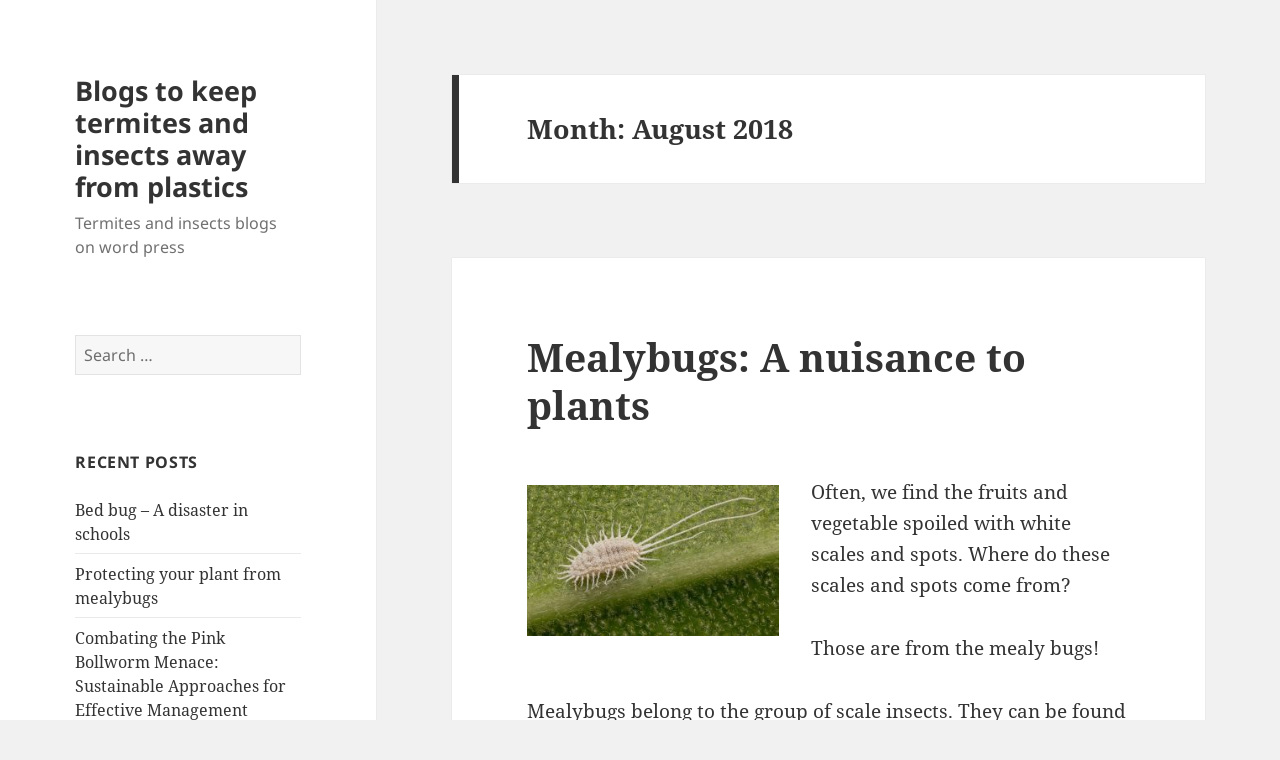

--- FILE ---
content_type: text/html; charset=UTF-8
request_url: https://www.termirepel.com/blog/2018/08/
body_size: 15372
content:
<!DOCTYPE html>
<html lang="en-US" class="no-js">
<head>
	<meta charset="UTF-8">
	<meta name="viewport" content="width=device-width">
	<link rel="profile" href="https://gmpg.org/xfn/11">
	<link rel="pingback" href="https://www.termirepel.com/blog/xmlrpc.php">
	<!--[if lt IE 9]>
	<script src="https://www.termirepel.com/blog/wp-content/themes/twentyfifteen/js/html5.js?ver=3.7.0"></script>
	<![endif]-->
	<script>(function(html){html.className = html.className.replace(/\bno-js\b/,'js')})(document.documentElement);</script>
<title>August 2018 &#8211; Blogs to keep termites and insects away from plastics</title>
<meta name='robots' content='max-image-preview:large' />
<link rel="alternate" type="application/rss+xml" title="Blogs to keep termites and insects away from plastics &raquo; Feed" href="https://www.termirepel.com/blog/feed/" />
<link rel="alternate" type="application/rss+xml" title="Blogs to keep termites and insects away from plastics &raquo; Comments Feed" href="https://www.termirepel.com/blog/comments/feed/" />
<script>
window._wpemojiSettings = {"baseUrl":"https:\/\/s.w.org\/images\/core\/emoji\/14.0.0\/72x72\/","ext":".png","svgUrl":"https:\/\/s.w.org\/images\/core\/emoji\/14.0.0\/svg\/","svgExt":".svg","source":{"concatemoji":"https:\/\/www.termirepel.com\/blog\/wp-includes\/js\/wp-emoji-release.min.js?ver=6.2.8"}};
/*! This file is auto-generated */
!function(e,a,t){var n,r,o,i=a.createElement("canvas"),p=i.getContext&&i.getContext("2d");function s(e,t){p.clearRect(0,0,i.width,i.height),p.fillText(e,0,0);e=i.toDataURL();return p.clearRect(0,0,i.width,i.height),p.fillText(t,0,0),e===i.toDataURL()}function c(e){var t=a.createElement("script");t.src=e,t.defer=t.type="text/javascript",a.getElementsByTagName("head")[0].appendChild(t)}for(o=Array("flag","emoji"),t.supports={everything:!0,everythingExceptFlag:!0},r=0;r<o.length;r++)t.supports[o[r]]=function(e){if(p&&p.fillText)switch(p.textBaseline="top",p.font="600 32px Arial",e){case"flag":return s("\ud83c\udff3\ufe0f\u200d\u26a7\ufe0f","\ud83c\udff3\ufe0f\u200b\u26a7\ufe0f")?!1:!s("\ud83c\uddfa\ud83c\uddf3","\ud83c\uddfa\u200b\ud83c\uddf3")&&!s("\ud83c\udff4\udb40\udc67\udb40\udc62\udb40\udc65\udb40\udc6e\udb40\udc67\udb40\udc7f","\ud83c\udff4\u200b\udb40\udc67\u200b\udb40\udc62\u200b\udb40\udc65\u200b\udb40\udc6e\u200b\udb40\udc67\u200b\udb40\udc7f");case"emoji":return!s("\ud83e\udef1\ud83c\udffb\u200d\ud83e\udef2\ud83c\udfff","\ud83e\udef1\ud83c\udffb\u200b\ud83e\udef2\ud83c\udfff")}return!1}(o[r]),t.supports.everything=t.supports.everything&&t.supports[o[r]],"flag"!==o[r]&&(t.supports.everythingExceptFlag=t.supports.everythingExceptFlag&&t.supports[o[r]]);t.supports.everythingExceptFlag=t.supports.everythingExceptFlag&&!t.supports.flag,t.DOMReady=!1,t.readyCallback=function(){t.DOMReady=!0},t.supports.everything||(n=function(){t.readyCallback()},a.addEventListener?(a.addEventListener("DOMContentLoaded",n,!1),e.addEventListener("load",n,!1)):(e.attachEvent("onload",n),a.attachEvent("onreadystatechange",function(){"complete"===a.readyState&&t.readyCallback()})),(e=t.source||{}).concatemoji?c(e.concatemoji):e.wpemoji&&e.twemoji&&(c(e.twemoji),c(e.wpemoji)))}(window,document,window._wpemojiSettings);
</script>
<style>
img.wp-smiley,
img.emoji {
	display: inline !important;
	border: none !important;
	box-shadow: none !important;
	height: 1em !important;
	width: 1em !important;
	margin: 0 0.07em !important;
	vertical-align: -0.1em !important;
	background: none !important;
	padding: 0 !important;
}
</style>
	<link rel='stylesheet' id='wp-block-library-css' href='https://www.termirepel.com/blog/wp-includes/css/dist/block-library/style.min.css?ver=6.2.8' media='all' />
<style id='wp-block-library-theme-inline-css'>
.wp-block-audio figcaption{color:#555;font-size:13px;text-align:center}.is-dark-theme .wp-block-audio figcaption{color:hsla(0,0%,100%,.65)}.wp-block-audio{margin:0 0 1em}.wp-block-code{border:1px solid #ccc;border-radius:4px;font-family:Menlo,Consolas,monaco,monospace;padding:.8em 1em}.wp-block-embed figcaption{color:#555;font-size:13px;text-align:center}.is-dark-theme .wp-block-embed figcaption{color:hsla(0,0%,100%,.65)}.wp-block-embed{margin:0 0 1em}.blocks-gallery-caption{color:#555;font-size:13px;text-align:center}.is-dark-theme .blocks-gallery-caption{color:hsla(0,0%,100%,.65)}.wp-block-image figcaption{color:#555;font-size:13px;text-align:center}.is-dark-theme .wp-block-image figcaption{color:hsla(0,0%,100%,.65)}.wp-block-image{margin:0 0 1em}.wp-block-pullquote{border-bottom:4px solid;border-top:4px solid;color:currentColor;margin-bottom:1.75em}.wp-block-pullquote cite,.wp-block-pullquote footer,.wp-block-pullquote__citation{color:currentColor;font-size:.8125em;font-style:normal;text-transform:uppercase}.wp-block-quote{border-left:.25em solid;margin:0 0 1.75em;padding-left:1em}.wp-block-quote cite,.wp-block-quote footer{color:currentColor;font-size:.8125em;font-style:normal;position:relative}.wp-block-quote.has-text-align-right{border-left:none;border-right:.25em solid;padding-left:0;padding-right:1em}.wp-block-quote.has-text-align-center{border:none;padding-left:0}.wp-block-quote.is-large,.wp-block-quote.is-style-large,.wp-block-quote.is-style-plain{border:none}.wp-block-search .wp-block-search__label{font-weight:700}.wp-block-search__button{border:1px solid #ccc;padding:.375em .625em}:where(.wp-block-group.has-background){padding:1.25em 2.375em}.wp-block-separator.has-css-opacity{opacity:.4}.wp-block-separator{border:none;border-bottom:2px solid;margin-left:auto;margin-right:auto}.wp-block-separator.has-alpha-channel-opacity{opacity:1}.wp-block-separator:not(.is-style-wide):not(.is-style-dots){width:100px}.wp-block-separator.has-background:not(.is-style-dots){border-bottom:none;height:1px}.wp-block-separator.has-background:not(.is-style-wide):not(.is-style-dots){height:2px}.wp-block-table{margin:0 0 1em}.wp-block-table td,.wp-block-table th{word-break:normal}.wp-block-table figcaption{color:#555;font-size:13px;text-align:center}.is-dark-theme .wp-block-table figcaption{color:hsla(0,0%,100%,.65)}.wp-block-video figcaption{color:#555;font-size:13px;text-align:center}.is-dark-theme .wp-block-video figcaption{color:hsla(0,0%,100%,.65)}.wp-block-video{margin:0 0 1em}.wp-block-template-part.has-background{margin-bottom:0;margin-top:0;padding:1.25em 2.375em}
</style>
<link rel='stylesheet' id='classic-theme-styles-css' href='https://www.termirepel.com/blog/wp-includes/css/classic-themes.min.css?ver=6.2.8' media='all' />
<style id='global-styles-inline-css'>
body{--wp--preset--color--black: #000000;--wp--preset--color--cyan-bluish-gray: #abb8c3;--wp--preset--color--white: #fff;--wp--preset--color--pale-pink: #f78da7;--wp--preset--color--vivid-red: #cf2e2e;--wp--preset--color--luminous-vivid-orange: #ff6900;--wp--preset--color--luminous-vivid-amber: #fcb900;--wp--preset--color--light-green-cyan: #7bdcb5;--wp--preset--color--vivid-green-cyan: #00d084;--wp--preset--color--pale-cyan-blue: #8ed1fc;--wp--preset--color--vivid-cyan-blue: #0693e3;--wp--preset--color--vivid-purple: #9b51e0;--wp--preset--color--dark-gray: #111;--wp--preset--color--light-gray: #f1f1f1;--wp--preset--color--yellow: #f4ca16;--wp--preset--color--dark-brown: #352712;--wp--preset--color--medium-pink: #e53b51;--wp--preset--color--light-pink: #ffe5d1;--wp--preset--color--dark-purple: #2e2256;--wp--preset--color--purple: #674970;--wp--preset--color--blue-gray: #22313f;--wp--preset--color--bright-blue: #55c3dc;--wp--preset--color--light-blue: #e9f2f9;--wp--preset--gradient--vivid-cyan-blue-to-vivid-purple: linear-gradient(135deg,rgba(6,147,227,1) 0%,rgb(155,81,224) 100%);--wp--preset--gradient--light-green-cyan-to-vivid-green-cyan: linear-gradient(135deg,rgb(122,220,180) 0%,rgb(0,208,130) 100%);--wp--preset--gradient--luminous-vivid-amber-to-luminous-vivid-orange: linear-gradient(135deg,rgba(252,185,0,1) 0%,rgba(255,105,0,1) 100%);--wp--preset--gradient--luminous-vivid-orange-to-vivid-red: linear-gradient(135deg,rgba(255,105,0,1) 0%,rgb(207,46,46) 100%);--wp--preset--gradient--very-light-gray-to-cyan-bluish-gray: linear-gradient(135deg,rgb(238,238,238) 0%,rgb(169,184,195) 100%);--wp--preset--gradient--cool-to-warm-spectrum: linear-gradient(135deg,rgb(74,234,220) 0%,rgb(151,120,209) 20%,rgb(207,42,186) 40%,rgb(238,44,130) 60%,rgb(251,105,98) 80%,rgb(254,248,76) 100%);--wp--preset--gradient--blush-light-purple: linear-gradient(135deg,rgb(255,206,236) 0%,rgb(152,150,240) 100%);--wp--preset--gradient--blush-bordeaux: linear-gradient(135deg,rgb(254,205,165) 0%,rgb(254,45,45) 50%,rgb(107,0,62) 100%);--wp--preset--gradient--luminous-dusk: linear-gradient(135deg,rgb(255,203,112) 0%,rgb(199,81,192) 50%,rgb(65,88,208) 100%);--wp--preset--gradient--pale-ocean: linear-gradient(135deg,rgb(255,245,203) 0%,rgb(182,227,212) 50%,rgb(51,167,181) 100%);--wp--preset--gradient--electric-grass: linear-gradient(135deg,rgb(202,248,128) 0%,rgb(113,206,126) 100%);--wp--preset--gradient--midnight: linear-gradient(135deg,rgb(2,3,129) 0%,rgb(40,116,252) 100%);--wp--preset--gradient--dark-gray-gradient-gradient: linear-gradient(90deg, rgba(17,17,17,1) 0%, rgba(42,42,42,1) 100%);--wp--preset--gradient--light-gray-gradient: linear-gradient(90deg, rgba(241,241,241,1) 0%, rgba(215,215,215,1) 100%);--wp--preset--gradient--white-gradient: linear-gradient(90deg, rgba(255,255,255,1) 0%, rgba(230,230,230,1) 100%);--wp--preset--gradient--yellow-gradient: linear-gradient(90deg, rgba(244,202,22,1) 0%, rgba(205,168,10,1) 100%);--wp--preset--gradient--dark-brown-gradient: linear-gradient(90deg, rgba(53,39,18,1) 0%, rgba(91,67,31,1) 100%);--wp--preset--gradient--medium-pink-gradient: linear-gradient(90deg, rgba(229,59,81,1) 0%, rgba(209,28,51,1) 100%);--wp--preset--gradient--light-pink-gradient: linear-gradient(90deg, rgba(255,229,209,1) 0%, rgba(255,200,158,1) 100%);--wp--preset--gradient--dark-purple-gradient: linear-gradient(90deg, rgba(46,34,86,1) 0%, rgba(66,48,123,1) 100%);--wp--preset--gradient--purple-gradient: linear-gradient(90deg, rgba(103,73,112,1) 0%, rgba(131,93,143,1) 100%);--wp--preset--gradient--blue-gray-gradient: linear-gradient(90deg, rgba(34,49,63,1) 0%, rgba(52,75,96,1) 100%);--wp--preset--gradient--bright-blue-gradient: linear-gradient(90deg, rgba(85,195,220,1) 0%, rgba(43,180,211,1) 100%);--wp--preset--gradient--light-blue-gradient: linear-gradient(90deg, rgba(233,242,249,1) 0%, rgba(193,218,238,1) 100%);--wp--preset--duotone--dark-grayscale: url('#wp-duotone-dark-grayscale');--wp--preset--duotone--grayscale: url('#wp-duotone-grayscale');--wp--preset--duotone--purple-yellow: url('#wp-duotone-purple-yellow');--wp--preset--duotone--blue-red: url('#wp-duotone-blue-red');--wp--preset--duotone--midnight: url('#wp-duotone-midnight');--wp--preset--duotone--magenta-yellow: url('#wp-duotone-magenta-yellow');--wp--preset--duotone--purple-green: url('#wp-duotone-purple-green');--wp--preset--duotone--blue-orange: url('#wp-duotone-blue-orange');--wp--preset--font-size--small: 13px;--wp--preset--font-size--medium: 20px;--wp--preset--font-size--large: 36px;--wp--preset--font-size--x-large: 42px;--wp--preset--spacing--20: 0.44rem;--wp--preset--spacing--30: 0.67rem;--wp--preset--spacing--40: 1rem;--wp--preset--spacing--50: 1.5rem;--wp--preset--spacing--60: 2.25rem;--wp--preset--spacing--70: 3.38rem;--wp--preset--spacing--80: 5.06rem;--wp--preset--shadow--natural: 6px 6px 9px rgba(0, 0, 0, 0.2);--wp--preset--shadow--deep: 12px 12px 50px rgba(0, 0, 0, 0.4);--wp--preset--shadow--sharp: 6px 6px 0px rgba(0, 0, 0, 0.2);--wp--preset--shadow--outlined: 6px 6px 0px -3px rgba(255, 255, 255, 1), 6px 6px rgba(0, 0, 0, 1);--wp--preset--shadow--crisp: 6px 6px 0px rgba(0, 0, 0, 1);}:where(.is-layout-flex){gap: 0.5em;}body .is-layout-flow > .alignleft{float: left;margin-inline-start: 0;margin-inline-end: 2em;}body .is-layout-flow > .alignright{float: right;margin-inline-start: 2em;margin-inline-end: 0;}body .is-layout-flow > .aligncenter{margin-left: auto !important;margin-right: auto !important;}body .is-layout-constrained > .alignleft{float: left;margin-inline-start: 0;margin-inline-end: 2em;}body .is-layout-constrained > .alignright{float: right;margin-inline-start: 2em;margin-inline-end: 0;}body .is-layout-constrained > .aligncenter{margin-left: auto !important;margin-right: auto !important;}body .is-layout-constrained > :where(:not(.alignleft):not(.alignright):not(.alignfull)){max-width: var(--wp--style--global--content-size);margin-left: auto !important;margin-right: auto !important;}body .is-layout-constrained > .alignwide{max-width: var(--wp--style--global--wide-size);}body .is-layout-flex{display: flex;}body .is-layout-flex{flex-wrap: wrap;align-items: center;}body .is-layout-flex > *{margin: 0;}:where(.wp-block-columns.is-layout-flex){gap: 2em;}.has-black-color{color: var(--wp--preset--color--black) !important;}.has-cyan-bluish-gray-color{color: var(--wp--preset--color--cyan-bluish-gray) !important;}.has-white-color{color: var(--wp--preset--color--white) !important;}.has-pale-pink-color{color: var(--wp--preset--color--pale-pink) !important;}.has-vivid-red-color{color: var(--wp--preset--color--vivid-red) !important;}.has-luminous-vivid-orange-color{color: var(--wp--preset--color--luminous-vivid-orange) !important;}.has-luminous-vivid-amber-color{color: var(--wp--preset--color--luminous-vivid-amber) !important;}.has-light-green-cyan-color{color: var(--wp--preset--color--light-green-cyan) !important;}.has-vivid-green-cyan-color{color: var(--wp--preset--color--vivid-green-cyan) !important;}.has-pale-cyan-blue-color{color: var(--wp--preset--color--pale-cyan-blue) !important;}.has-vivid-cyan-blue-color{color: var(--wp--preset--color--vivid-cyan-blue) !important;}.has-vivid-purple-color{color: var(--wp--preset--color--vivid-purple) !important;}.has-black-background-color{background-color: var(--wp--preset--color--black) !important;}.has-cyan-bluish-gray-background-color{background-color: var(--wp--preset--color--cyan-bluish-gray) !important;}.has-white-background-color{background-color: var(--wp--preset--color--white) !important;}.has-pale-pink-background-color{background-color: var(--wp--preset--color--pale-pink) !important;}.has-vivid-red-background-color{background-color: var(--wp--preset--color--vivid-red) !important;}.has-luminous-vivid-orange-background-color{background-color: var(--wp--preset--color--luminous-vivid-orange) !important;}.has-luminous-vivid-amber-background-color{background-color: var(--wp--preset--color--luminous-vivid-amber) !important;}.has-light-green-cyan-background-color{background-color: var(--wp--preset--color--light-green-cyan) !important;}.has-vivid-green-cyan-background-color{background-color: var(--wp--preset--color--vivid-green-cyan) !important;}.has-pale-cyan-blue-background-color{background-color: var(--wp--preset--color--pale-cyan-blue) !important;}.has-vivid-cyan-blue-background-color{background-color: var(--wp--preset--color--vivid-cyan-blue) !important;}.has-vivid-purple-background-color{background-color: var(--wp--preset--color--vivid-purple) !important;}.has-black-border-color{border-color: var(--wp--preset--color--black) !important;}.has-cyan-bluish-gray-border-color{border-color: var(--wp--preset--color--cyan-bluish-gray) !important;}.has-white-border-color{border-color: var(--wp--preset--color--white) !important;}.has-pale-pink-border-color{border-color: var(--wp--preset--color--pale-pink) !important;}.has-vivid-red-border-color{border-color: var(--wp--preset--color--vivid-red) !important;}.has-luminous-vivid-orange-border-color{border-color: var(--wp--preset--color--luminous-vivid-orange) !important;}.has-luminous-vivid-amber-border-color{border-color: var(--wp--preset--color--luminous-vivid-amber) !important;}.has-light-green-cyan-border-color{border-color: var(--wp--preset--color--light-green-cyan) !important;}.has-vivid-green-cyan-border-color{border-color: var(--wp--preset--color--vivid-green-cyan) !important;}.has-pale-cyan-blue-border-color{border-color: var(--wp--preset--color--pale-cyan-blue) !important;}.has-vivid-cyan-blue-border-color{border-color: var(--wp--preset--color--vivid-cyan-blue) !important;}.has-vivid-purple-border-color{border-color: var(--wp--preset--color--vivid-purple) !important;}.has-vivid-cyan-blue-to-vivid-purple-gradient-background{background: var(--wp--preset--gradient--vivid-cyan-blue-to-vivid-purple) !important;}.has-light-green-cyan-to-vivid-green-cyan-gradient-background{background: var(--wp--preset--gradient--light-green-cyan-to-vivid-green-cyan) !important;}.has-luminous-vivid-amber-to-luminous-vivid-orange-gradient-background{background: var(--wp--preset--gradient--luminous-vivid-amber-to-luminous-vivid-orange) !important;}.has-luminous-vivid-orange-to-vivid-red-gradient-background{background: var(--wp--preset--gradient--luminous-vivid-orange-to-vivid-red) !important;}.has-very-light-gray-to-cyan-bluish-gray-gradient-background{background: var(--wp--preset--gradient--very-light-gray-to-cyan-bluish-gray) !important;}.has-cool-to-warm-spectrum-gradient-background{background: var(--wp--preset--gradient--cool-to-warm-spectrum) !important;}.has-blush-light-purple-gradient-background{background: var(--wp--preset--gradient--blush-light-purple) !important;}.has-blush-bordeaux-gradient-background{background: var(--wp--preset--gradient--blush-bordeaux) !important;}.has-luminous-dusk-gradient-background{background: var(--wp--preset--gradient--luminous-dusk) !important;}.has-pale-ocean-gradient-background{background: var(--wp--preset--gradient--pale-ocean) !important;}.has-electric-grass-gradient-background{background: var(--wp--preset--gradient--electric-grass) !important;}.has-midnight-gradient-background{background: var(--wp--preset--gradient--midnight) !important;}.has-small-font-size{font-size: var(--wp--preset--font-size--small) !important;}.has-medium-font-size{font-size: var(--wp--preset--font-size--medium) !important;}.has-large-font-size{font-size: var(--wp--preset--font-size--large) !important;}.has-x-large-font-size{font-size: var(--wp--preset--font-size--x-large) !important;}
.wp-block-navigation a:where(:not(.wp-element-button)){color: inherit;}
:where(.wp-block-columns.is-layout-flex){gap: 2em;}
.wp-block-pullquote{font-size: 1.5em;line-height: 1.6;}
</style>
<link rel='stylesheet' id='twentyfifteen-fonts-css' href='https://www.termirepel.com/blog/wp-content/themes/twentyfifteen/assets/fonts/noto-sans-plus-noto-serif-plus-inconsolata.css?ver=20230328' media='all' />
<link rel='stylesheet' id='genericons-css' href='https://www.termirepel.com/blog/wp-content/themes/twentyfifteen/genericons/genericons.css?ver=20201026' media='all' />
<link rel='stylesheet' id='twentyfifteen-style-css' href='https://www.termirepel.com/blog/wp-content/themes/twentyfifteen/style.css?ver=20230328' media='all' />
<link rel='stylesheet' id='twentyfifteen-block-style-css' href='https://www.termirepel.com/blog/wp-content/themes/twentyfifteen/css/blocks.css?ver=20230122' media='all' />
<!--[if lt IE 9]>
<link rel='stylesheet' id='twentyfifteen-ie-css' href='https://www.termirepel.com/blog/wp-content/themes/twentyfifteen/css/ie.css?ver=20220908' media='all' />
<![endif]-->
<!--[if lt IE 8]>
<link rel='stylesheet' id='twentyfifteen-ie7-css' href='https://www.termirepel.com/blog/wp-content/themes/twentyfifteen/css/ie7.css?ver=20141210' media='all' />
<![endif]-->
<script src='https://www.termirepel.com/blog/wp-includes/js/jquery/jquery.min.js?ver=3.6.4' id='jquery-core-js'></script>
<script src='https://www.termirepel.com/blog/wp-includes/js/jquery/jquery-migrate.min.js?ver=3.4.0' id='jquery-migrate-js'></script>
<link rel="https://api.w.org/" href="https://www.termirepel.com/blog/wp-json/" /><link rel="EditURI" type="application/rsd+xml" title="RSD" href="https://www.termirepel.com/blog/xmlrpc.php?rsd" />
<link rel="wlwmanifest" type="application/wlwmanifest+xml" href="https://www.termirepel.com/blog/wp-includes/wlwmanifest.xml" />
<meta name="generator" content="WordPress 6.2.8" />
<style>.recentcomments a{display:inline !important;padding:0 !important;margin:0 !important;}</style></head>

<body class="archive date wp-embed-responsive">
<svg xmlns="http://www.w3.org/2000/svg" viewBox="0 0 0 0" width="0" height="0" focusable="false" role="none" style="visibility: hidden; position: absolute; left: -9999px; overflow: hidden;" ><defs><filter id="wp-duotone-dark-grayscale"><feColorMatrix color-interpolation-filters="sRGB" type="matrix" values=" .299 .587 .114 0 0 .299 .587 .114 0 0 .299 .587 .114 0 0 .299 .587 .114 0 0 " /><feComponentTransfer color-interpolation-filters="sRGB" ><feFuncR type="table" tableValues="0 0.49803921568627" /><feFuncG type="table" tableValues="0 0.49803921568627" /><feFuncB type="table" tableValues="0 0.49803921568627" /><feFuncA type="table" tableValues="1 1" /></feComponentTransfer><feComposite in2="SourceGraphic" operator="in" /></filter></defs></svg><svg xmlns="http://www.w3.org/2000/svg" viewBox="0 0 0 0" width="0" height="0" focusable="false" role="none" style="visibility: hidden; position: absolute; left: -9999px; overflow: hidden;" ><defs><filter id="wp-duotone-grayscale"><feColorMatrix color-interpolation-filters="sRGB" type="matrix" values=" .299 .587 .114 0 0 .299 .587 .114 0 0 .299 .587 .114 0 0 .299 .587 .114 0 0 " /><feComponentTransfer color-interpolation-filters="sRGB" ><feFuncR type="table" tableValues="0 1" /><feFuncG type="table" tableValues="0 1" /><feFuncB type="table" tableValues="0 1" /><feFuncA type="table" tableValues="1 1" /></feComponentTransfer><feComposite in2="SourceGraphic" operator="in" /></filter></defs></svg><svg xmlns="http://www.w3.org/2000/svg" viewBox="0 0 0 0" width="0" height="0" focusable="false" role="none" style="visibility: hidden; position: absolute; left: -9999px; overflow: hidden;" ><defs><filter id="wp-duotone-purple-yellow"><feColorMatrix color-interpolation-filters="sRGB" type="matrix" values=" .299 .587 .114 0 0 .299 .587 .114 0 0 .299 .587 .114 0 0 .299 .587 .114 0 0 " /><feComponentTransfer color-interpolation-filters="sRGB" ><feFuncR type="table" tableValues="0.54901960784314 0.98823529411765" /><feFuncG type="table" tableValues="0 1" /><feFuncB type="table" tableValues="0.71764705882353 0.25490196078431" /><feFuncA type="table" tableValues="1 1" /></feComponentTransfer><feComposite in2="SourceGraphic" operator="in" /></filter></defs></svg><svg xmlns="http://www.w3.org/2000/svg" viewBox="0 0 0 0" width="0" height="0" focusable="false" role="none" style="visibility: hidden; position: absolute; left: -9999px; overflow: hidden;" ><defs><filter id="wp-duotone-blue-red"><feColorMatrix color-interpolation-filters="sRGB" type="matrix" values=" .299 .587 .114 0 0 .299 .587 .114 0 0 .299 .587 .114 0 0 .299 .587 .114 0 0 " /><feComponentTransfer color-interpolation-filters="sRGB" ><feFuncR type="table" tableValues="0 1" /><feFuncG type="table" tableValues="0 0.27843137254902" /><feFuncB type="table" tableValues="0.5921568627451 0.27843137254902" /><feFuncA type="table" tableValues="1 1" /></feComponentTransfer><feComposite in2="SourceGraphic" operator="in" /></filter></defs></svg><svg xmlns="http://www.w3.org/2000/svg" viewBox="0 0 0 0" width="0" height="0" focusable="false" role="none" style="visibility: hidden; position: absolute; left: -9999px; overflow: hidden;" ><defs><filter id="wp-duotone-midnight"><feColorMatrix color-interpolation-filters="sRGB" type="matrix" values=" .299 .587 .114 0 0 .299 .587 .114 0 0 .299 .587 .114 0 0 .299 .587 .114 0 0 " /><feComponentTransfer color-interpolation-filters="sRGB" ><feFuncR type="table" tableValues="0 0" /><feFuncG type="table" tableValues="0 0.64705882352941" /><feFuncB type="table" tableValues="0 1" /><feFuncA type="table" tableValues="1 1" /></feComponentTransfer><feComposite in2="SourceGraphic" operator="in" /></filter></defs></svg><svg xmlns="http://www.w3.org/2000/svg" viewBox="0 0 0 0" width="0" height="0" focusable="false" role="none" style="visibility: hidden; position: absolute; left: -9999px; overflow: hidden;" ><defs><filter id="wp-duotone-magenta-yellow"><feColorMatrix color-interpolation-filters="sRGB" type="matrix" values=" .299 .587 .114 0 0 .299 .587 .114 0 0 .299 .587 .114 0 0 .299 .587 .114 0 0 " /><feComponentTransfer color-interpolation-filters="sRGB" ><feFuncR type="table" tableValues="0.78039215686275 1" /><feFuncG type="table" tableValues="0 0.94901960784314" /><feFuncB type="table" tableValues="0.35294117647059 0.47058823529412" /><feFuncA type="table" tableValues="1 1" /></feComponentTransfer><feComposite in2="SourceGraphic" operator="in" /></filter></defs></svg><svg xmlns="http://www.w3.org/2000/svg" viewBox="0 0 0 0" width="0" height="0" focusable="false" role="none" style="visibility: hidden; position: absolute; left: -9999px; overflow: hidden;" ><defs><filter id="wp-duotone-purple-green"><feColorMatrix color-interpolation-filters="sRGB" type="matrix" values=" .299 .587 .114 0 0 .299 .587 .114 0 0 .299 .587 .114 0 0 .299 .587 .114 0 0 " /><feComponentTransfer color-interpolation-filters="sRGB" ><feFuncR type="table" tableValues="0.65098039215686 0.40392156862745" /><feFuncG type="table" tableValues="0 1" /><feFuncB type="table" tableValues="0.44705882352941 0.4" /><feFuncA type="table" tableValues="1 1" /></feComponentTransfer><feComposite in2="SourceGraphic" operator="in" /></filter></defs></svg><svg xmlns="http://www.w3.org/2000/svg" viewBox="0 0 0 0" width="0" height="0" focusable="false" role="none" style="visibility: hidden; position: absolute; left: -9999px; overflow: hidden;" ><defs><filter id="wp-duotone-blue-orange"><feColorMatrix color-interpolation-filters="sRGB" type="matrix" values=" .299 .587 .114 0 0 .299 .587 .114 0 0 .299 .587 .114 0 0 .299 .587 .114 0 0 " /><feComponentTransfer color-interpolation-filters="sRGB" ><feFuncR type="table" tableValues="0.098039215686275 1" /><feFuncG type="table" tableValues="0 0.66274509803922" /><feFuncB type="table" tableValues="0.84705882352941 0.41960784313725" /><feFuncA type="table" tableValues="1 1" /></feComponentTransfer><feComposite in2="SourceGraphic" operator="in" /></filter></defs></svg><div id="page" class="hfeed site">
	<a class="skip-link screen-reader-text" href="#content">
		Skip to content	</a>

	<div id="sidebar" class="sidebar">
		<header id="masthead" class="site-header">
			<div class="site-branding">
										<p class="site-title"><a href="https://www.termirepel.com/blog/" rel="home">Blogs to keep termites and insects away from plastics</a></p>
												<p class="site-description">Termites and insects blogs on word press</p>
										<button class="secondary-toggle">Menu and widgets</button>
			</div><!-- .site-branding -->
		</header><!-- .site-header -->

			<div id="secondary" class="secondary">

		
		
					<div id="widget-area" class="widget-area" role="complementary">
				<aside id="search-2" class="widget widget_search"><form role="search" method="get" class="search-form" action="https://www.termirepel.com/blog/">
				<label>
					<span class="screen-reader-text">Search for:</span>
					<input type="search" class="search-field" placeholder="Search &hellip;" value="" name="s" />
				</label>
				<input type="submit" class="search-submit screen-reader-text" value="Search" />
			</form></aside>
		<aside id="recent-posts-2" class="widget widget_recent_entries">
		<h2 class="widget-title">Recent Posts</h2><nav aria-label="Recent Posts">
		<ul>
											<li>
					<a href="https://www.termirepel.com/blog/bed-bug-a-disaster-in-schools-2/">Bed bug – A disaster in schools</a>
									</li>
											<li>
					<a href="https://www.termirepel.com/blog/protecting-your-plant-from-mealybugs/">Protecting your plant from mealybugs</a>
									</li>
											<li>
					<a href="https://www.termirepel.com/blog/combating-the-pink-bollworm-menace-sustainable-approaches-for-effective-management/">Combating the Pink Bollworm Menace: Sustainable Approaches for Effective Management</a>
									</li>
											<li>
					<a href="https://www.termirepel.com/blog/schools-guide-to-managing-pest-infestations-tips-for-a-clean-and-healthy-learning-environment/">School&#8217;s Guide to Managing Pest Infestations: Tips for a Clean and Healthy Learning Environment</a>
									</li>
											<li>
					<a href="https://www.termirepel.com/blog/keeping-pests-off-the-menu-effective-strategies-for-managing-pest-infestations-in-restaurant/">Keeping Pests Off the Menu: Effective Strategies for Managing pest infestations in restaurant</a>
									</li>
					</ul>

		</nav></aside><aside id="recent-comments-2" class="widget widget_recent_comments"><h2 class="widget-title">Recent Comments</h2><nav aria-label="Recent Comments"><ul id="recentcomments"></ul></nav></aside><aside id="archives-2" class="widget widget_archive"><h2 class="widget-title">Archives</h2><nav aria-label="Archives">
			<ul>
					<li><a href='https://www.termirepel.com/blog/2023/11/'>November 2023</a></li>
	<li><a href='https://www.termirepel.com/blog/2023/09/'>September 2023</a></li>
	<li><a href='https://www.termirepel.com/blog/2023/04/'>April 2023</a></li>
	<li><a href='https://www.termirepel.com/blog/2023/03/'>March 2023</a></li>
	<li><a href='https://www.termirepel.com/blog/2023/02/'>February 2023</a></li>
	<li><a href='https://www.termirepel.com/blog/2023/01/'>January 2023</a></li>
	<li><a href='https://www.termirepel.com/blog/2022/12/'>December 2022</a></li>
	<li><a href='https://www.termirepel.com/blog/2022/10/'>October 2022</a></li>
	<li><a href='https://www.termirepel.com/blog/2022/08/'>August 2022</a></li>
	<li><a href='https://www.termirepel.com/blog/2022/07/'>July 2022</a></li>
	<li><a href='https://www.termirepel.com/blog/2022/06/'>June 2022</a></li>
	<li><a href='https://www.termirepel.com/blog/2022/05/'>May 2022</a></li>
	<li><a href='https://www.termirepel.com/blog/2021/12/'>December 2021</a></li>
	<li><a href='https://www.termirepel.com/blog/2021/10/'>October 2021</a></li>
	<li><a href='https://www.termirepel.com/blog/2021/09/'>September 2021</a></li>
	<li><a href='https://www.termirepel.com/blog/2021/06/'>June 2021</a></li>
	<li><a href='https://www.termirepel.com/blog/2021/05/'>May 2021</a></li>
	<li><a href='https://www.termirepel.com/blog/2021/04/'>April 2021</a></li>
	<li><a href='https://www.termirepel.com/blog/2021/03/'>March 2021</a></li>
	<li><a href='https://www.termirepel.com/blog/2021/02/'>February 2021</a></li>
	<li><a href='https://www.termirepel.com/blog/2021/01/'>January 2021</a></li>
	<li><a href='https://www.termirepel.com/blog/2020/12/'>December 2020</a></li>
	<li><a href='https://www.termirepel.com/blog/2020/11/'>November 2020</a></li>
	<li><a href='https://www.termirepel.com/blog/2020/10/'>October 2020</a></li>
	<li><a href='https://www.termirepel.com/blog/2020/09/'>September 2020</a></li>
	<li><a href='https://www.termirepel.com/blog/2020/08/'>August 2020</a></li>
	<li><a href='https://www.termirepel.com/blog/2020/07/'>July 2020</a></li>
	<li><a href='https://www.termirepel.com/blog/2020/06/'>June 2020</a></li>
	<li><a href='https://www.termirepel.com/blog/2020/05/'>May 2020</a></li>
	<li><a href='https://www.termirepel.com/blog/2020/04/'>April 2020</a></li>
	<li><a href='https://www.termirepel.com/blog/2020/03/'>March 2020</a></li>
	<li><a href='https://www.termirepel.com/blog/2020/02/'>February 2020</a></li>
	<li><a href='https://www.termirepel.com/blog/2020/01/'>January 2020</a></li>
	<li><a href='https://www.termirepel.com/blog/2019/12/'>December 2019</a></li>
	<li><a href='https://www.termirepel.com/blog/2019/11/'>November 2019</a></li>
	<li><a href='https://www.termirepel.com/blog/2019/10/'>October 2019</a></li>
	<li><a href='https://www.termirepel.com/blog/2019/09/'>September 2019</a></li>
	<li><a href='https://www.termirepel.com/blog/2019/08/'>August 2019</a></li>
	<li><a href='https://www.termirepel.com/blog/2019/07/'>July 2019</a></li>
	<li><a href='https://www.termirepel.com/blog/2019/06/'>June 2019</a></li>
	<li><a href='https://www.termirepel.com/blog/2019/05/'>May 2019</a></li>
	<li><a href='https://www.termirepel.com/blog/2019/04/'>April 2019</a></li>
	<li><a href='https://www.termirepel.com/blog/2019/03/'>March 2019</a></li>
	<li><a href='https://www.termirepel.com/blog/2019/02/'>February 2019</a></li>
	<li><a href='https://www.termirepel.com/blog/2019/01/'>January 2019</a></li>
	<li><a href='https://www.termirepel.com/blog/2018/12/'>December 2018</a></li>
	<li><a href='https://www.termirepel.com/blog/2018/11/'>November 2018</a></li>
	<li><a href='https://www.termirepel.com/blog/2018/10/'>October 2018</a></li>
	<li><a href='https://www.termirepel.com/blog/2018/09/'>September 2018</a></li>
	<li><a href='https://www.termirepel.com/blog/2018/08/' aria-current="page">August 2018</a></li>
	<li><a href='https://www.termirepel.com/blog/2018/07/'>July 2018</a></li>
	<li><a href='https://www.termirepel.com/blog/2018/06/'>June 2018</a></li>
	<li><a href='https://www.termirepel.com/blog/2018/05/'>May 2018</a></li>
	<li><a href='https://www.termirepel.com/blog/2018/04/'>April 2018</a></li>
	<li><a href='https://www.termirepel.com/blog/2018/03/'>March 2018</a></li>
	<li><a href='https://www.termirepel.com/blog/2018/02/'>February 2018</a></li>
	<li><a href='https://www.termirepel.com/blog/2018/01/'>January 2018</a></li>
	<li><a href='https://www.termirepel.com/blog/2017/12/'>December 2017</a></li>
	<li><a href='https://www.termirepel.com/blog/2017/11/'>November 2017</a></li>
	<li><a href='https://www.termirepel.com/blog/2017/10/'>October 2017</a></li>
	<li><a href='https://www.termirepel.com/blog/2017/09/'>September 2017</a></li>
	<li><a href='https://www.termirepel.com/blog/2017/06/'>June 2017</a></li>
	<li><a href='https://www.termirepel.com/blog/2017/05/'>May 2017</a></li>
	<li><a href='https://www.termirepel.com/blog/2017/04/'>April 2017</a></li>
	<li><a href='https://www.termirepel.com/blog/2017/03/'>March 2017</a></li>
	<li><a href='https://www.termirepel.com/blog/2017/02/'>February 2017</a></li>
	<li><a href='https://www.termirepel.com/blog/2017/01/'>January 2017</a></li>
	<li><a href='https://www.termirepel.com/blog/2016/12/'>December 2016</a></li>
	<li><a href='https://www.termirepel.com/blog/2016/11/'>November 2016</a></li>
	<li><a href='https://www.termirepel.com/blog/2016/07/'>July 2016</a></li>
	<li><a href='https://www.termirepel.com/blog/2016/06/'>June 2016</a></li>
	<li><a href='https://www.termirepel.com/blog/2016/05/'>May 2016</a></li>
	<li><a href='https://www.termirepel.com/blog/2016/04/'>April 2016</a></li>
	<li><a href='https://www.termirepel.com/blog/2016/03/'>March 2016</a></li>
	<li><a href='https://www.termirepel.com/blog/2016/02/'>February 2016</a></li>
	<li><a href='https://www.termirepel.com/blog/2016/01/'>January 2016</a></li>
	<li><a href='https://www.termirepel.com/blog/2015/12/'>December 2015</a></li>
	<li><a href='https://www.termirepel.com/blog/2015/11/'>November 2015</a></li>
	<li><a href='https://www.termirepel.com/blog/2015/10/'>October 2015</a></li>
	<li><a href='https://www.termirepel.com/blog/2015/09/'>September 2015</a></li>
	<li><a href='https://www.termirepel.com/blog/2015/08/'>August 2015</a></li>
	<li><a href='https://www.termirepel.com/blog/2015/07/'>July 2015</a></li>
	<li><a href='https://www.termirepel.com/blog/2015/06/'>June 2015</a></li>
	<li><a href='https://www.termirepel.com/blog/2015/05/'>May 2015</a></li>
	<li><a href='https://www.termirepel.com/blog/2015/04/'>April 2015</a></li>
	<li><a href='https://www.termirepel.com/blog/2015/03/'>March 2015</a></li>
	<li><a href='https://www.termirepel.com/blog/2015/02/'>February 2015</a></li>
	<li><a href='https://www.termirepel.com/blog/2015/01/'>January 2015</a></li>
	<li><a href='https://www.termirepel.com/blog/2014/12/'>December 2014</a></li>
			</ul>

			</nav></aside><aside id="categories-2" class="widget widget_categories"><h2 class="widget-title">Categories</h2><nav aria-label="Categories">
			<ul>
					<li class="cat-item cat-item-1"><a href="https://www.termirepel.com/blog/category/uncategorized/">Uncategorized</a>
</li>
			</ul>

			</nav></aside><aside id="meta-2" class="widget widget_meta"><h2 class="widget-title">Meta</h2><nav aria-label="Meta">
		<ul>
						<li><a href="https://www.termirepel.com/blog/wp-login.php">Log in</a></li>
			<li><a href="https://www.termirepel.com/blog/feed/">Entries feed</a></li>
			<li><a href="https://www.termirepel.com/blog/comments/feed/">Comments feed</a></li>

			<li><a href="https://wordpress.org/">WordPress.org</a></li>
		</ul>

		</nav></aside>			</div><!-- .widget-area -->
		
	</div><!-- .secondary -->

	</div><!-- .sidebar -->

	<div id="content" class="site-content">

	<section id="primary" class="content-area">
		<main id="main" class="site-main">

		
			<header class="page-header">
				<h1 class="page-title">Month: <span>August 2018</span></h1>			</header><!-- .page-header -->

			
<article id="post-1737" class="post-1737 post type-post status-publish format-standard hentry category-uncategorized">
	
	<header class="entry-header">
		<h2 class="entry-title"><a href="https://www.termirepel.com/blog/mealybugs-a-nuisance-to-plants/" rel="bookmark">Mealybugs: A nuisance to plants</a></h2>	</header><!-- .entry-header -->

	<div class="entry-content">
		<p><a href="http://termirepel.com/blog/wp-content/uploads/2018/08/FEATURED-Mealybugs.jpg"><img decoding="async" class=" wp-image-1740 alignleft" src="http://termirepel.com/blog/wp-content/uploads/2018/08/FEATURED-Mealybugs-300x180.jpg" alt="" width="252" height="151" srcset="https://www.termirepel.com/blog/wp-content/uploads/2018/08/FEATURED-Mealybugs-300x180.jpg 300w, https://www.termirepel.com/blog/wp-content/uploads/2018/08/FEATURED-Mealybugs.jpg 750w" sizes="(max-width: 252px) 100vw, 252px" /></a>Often, we find the fruits and vegetable spoiled with white scales and spots. Where do these scales and spots come from?</p>
<p>Those are from the mealy bugs!</p>
<p>Mealybugs belong to the group of scale insects. They can be found all over the world, except in the Polar Regions. Mealybugs prefer warm, humid areas that provide enough food i.e. plants.</p>
<p>Mealybugs can reach 0.04 to 0.1 inches in length. Color of the body depends on the species. They can be white, gray, yellow, pink or purple colored. Mealybugs have oval, segmented body without a hard shell on the surface. Some species have tail-like structure at the end of the body or filaments which create the impression of numerous legs. Females are covered with white, cottony wax that is responsible for the mealy appearance, hence the name &#8220;mealybugs&#8221;. This layer prevents loss of water from their soft body. Males look like gnats. They have wings, but they lack mouth (they do not eat). Females and immature mealybugs are herbivores. They can be found on the bark, stem, leaves, flowers, and fruit.</p>
<p>Mealybugs use specially designed straw-like mouth apparatus called &#8220;stylets&#8221; for the extraction of sap from the plant tissue. Mealybugs release sugary liquid called honeydew which is the waste product of their diet. This liquid represents a suitable medium for the fungi which quickly spread on the surface of the host plant and prevent photosynthesis by blocking sunlight. Mealybugs reduce the amount of nutrients in the plant tissue and inject toxic saliva which prevents normal growth and development of plants. Some species of ants protect mealybugs against predators and use plant material and soil to construct shelters for them. In return, mealybugs secrete honeydew which represents an excellent source of food for ants. Green lacewings and ladybugs are natural enemies of mealybugs. Mealybugs can produce offspring all year round, with a peak during the spring and autumn, temperature and humidity are optimal during these periods of the year.</p>
<p><a href="http://termirepel.com/blog/wp-content/uploads/2018/08/images-31.jpg"><img decoding="async" loading="lazy" class=" wp-image-1741 alignright" src="http://termirepel.com/blog/wp-content/uploads/2018/08/images-31-300x225.jpg" alt="" width="232" height="174" srcset="https://www.termirepel.com/blog/wp-content/uploads/2018/08/images-31-300x225.jpg 300w, https://www.termirepel.com/blog/wp-content/uploads/2018/08/images-31.jpg 443w" sizes="(max-width: 232px) 100vw, 232px" /></a>Females lay eggs or give birth to live babies, depending on the species of mealybug. Egg-laying females produce 200 to 600 eggs and wrap them in a waxy cocoon. Newly hatched mealybugs, better known as &#8220;crawlers&#8221;, emerge after 6 to 14 days. Mealybugs have incomplete metamorphosis (holometabolous insects). They undergo 4 (females) to 5 (males) larval stages before they reach adulthood. Parasitic wasps that lay eggs and hatch inside the young mealybugs are used as a biological weapon against these insects. Females can survive a few months, while males die as soon as they fertilize females.</p>
<p>They quickly reproduce and produce significant damage on the plants in the gardens and greenhouses and in the fields on commercially important crops such as pineapples, grapes, sugarcane, coffee, citrus, and orchids.</p>
<p>Prematurely dropping fruit and stunted plant growth may indicate the presence of the mealybug. This is a result of the mealybugs, in both the nymph and adult stages, sucking the juices of the plant and feeding on any tender young growth.</p>
<p>Mealybugs can be found on potatoes, fruit crops, ornamental plants, citrus plants and tropical plants. They are more common in warm, moist climates but they seem to be able to flourish in greenhouses in all regions.</p>
<p>Yellowing, withering and falling leaves, prematurely dropping fruit, and stunted plant growth may indicate the presence of the mealybug. This is a result of the mealybugs, in both the nymph and adult stages, sucking the juices of the plant and feeding on any tender young growth.</p>
<p>Leaves may wither and fall. Fruit that drops prematurely is inedible and unmarketable. Stunted plants will not be able to fully produce fruit or leaves. The honeydew left by the mealybugs may bring sooty mold fungus to the plant. Plants can die if the infestation is large.</p>
<p>Since the mealybug secretes a waxy substance that it uses to protect itself, its eggs, and the young nymphs, it is often difficult to find an effective chemical control that will penetrate the substance.</p>
<p>Below is the evidence of mealybug menace.</p>
<p><em><strong>New Zealand mealybugs invading Britain and destroying gardens</strong></em></p>
<p>By Henry Bodkin &#8211; 25 February 2017 – Telegraph</p>
<p>Many gardeners are plagued by mealybugs in their greenhouses, feasting on the roots of their prized plants.</p>
<p>But now the insects’ even hardier New Zealand relatives have invaded Britain, and they are leaving a trail of destruction in their wake.</p>
<p>Golden root mealybugs have already devastated two gardens in Scotland, with the owners understood to be so upset that they do not want their plight publicized.</p>
<p><em><strong>Mealybug can destroy your citrus crop</strong></em></p>
<p>By Gys Helm   2nd November 2017</p>
<p>All citrus farmers are acquainted with the mealybug. In recent years there has been a major increase in mealybug infestation in citrus due to several factors, including warmer winters.</p>
<p>In South Africa, producers plant quite a lot of citrus every year and this contributes to a monoculture system that creates a more favorable habitat for the pest. We have also been experiencing warmer winters in the northern regions, which led to more mealybugs surviving the winter months. The chemicals then used to combat other pests such as thrips, are detrimental to mealybug predators and parasites.</p>
<p>They also facilitate the spreading of various plant diseases. People use various chemical (pesticides and insecticide soaps) and biological (animals that feed on mealybugs) methods to eradicate them. Despite huge efforts, mealybugs are still numerous around the world.</p>
<p>The bugs can cause immense nuisance and hence a method to stop the nuisance is a must.</p>
<p><a href="http://www.ctechcorporation.com/"><strong>C Tech Corporation</strong></a> has a solution against leaf mealy bugs menace.</p>
<p>We, at <a href="http://www.ctechcorporation.com/"><strong>C Tech Corporation</strong></a>, have thought about this problem in detail and have come up with a viable solution. The solution is named as <a href="http://www.termirepel.com/"><strong>Termirepel&#x2122;</strong></a>. We are the sole manufacturers of the product <a href="http://www.termirepel.com/"><strong>Termirepel&#x2122;</strong></a><strong>.</strong></p>
<p>Our company believes in the principles of sustainability and eco-balance. We do not want to imbalance the cycle of life; therefore <a href="http://www.termirepel.com/"><strong>Termirepel&#x2122;</strong></a> can be easily described as insect aversive, used also against all types of insects and which works on the mechanism of repellency. It means that it does not kill the target insects but only repel them, thus balancing the ecology and helping in maintaining the goal of sustainability.</p>
<p>Our product works on the mechanism of repellency. It temporarily inhibits the mating cycle of the insects. The product impairs the ability of the insects to reproduce, that is the insects will not lay eggs or the laid eggs will be infertile. The product causes feeding disruption in an insect by triggering an unpleasant reaction within the insect which might try to feed on the application. The product temporarily blocks the reproduction system of the insects by hindering the release of the vital hormones for growth. Thus, this product can be easily used against mealybugs.</p>
<p>The product available in the form of masterbatch can be incorporated into the agricultural films and mulches, tree guards, other agricultural equipment, packaging films, polymeric pipes, wires, and cables, etc.</p>
<p>The product available in the form of lacquer can be applied to the tree trunks, metallic tree guards, wooden and metal fences around farms and garden, etc. The lacquer is compatible with most of the surfaces like metal, wood, concrete, ceramic, polymer etc.</p>
<p>The product available in the form of liquid concentrate can be mixed with the paints and can be applied to the concrete fences around farms and gardens, storage areas, etc.</p>
<p>Use our products to get effective results against nuisance caused by mealybugs.</p>
<p>Also, visit our websites:</p>
<p><a href="http://www.ctechcorporation.com/">http://www.ctechcorporation.com/</a><br />
<a href="http://www.rodrepel.com/">http://www.rodrepel.com/</a><br />
<a href="http://www.termirepel.com/">http://www.termirepel.com/</a><br />
<a href="http://www.combirepel.com/">http://www.combirepel.com/</a></p>
<p>Follow our Facebook pages at:<br />
1] <a href="https://www.facebook.com/Combirepel-411710912249274/">https://www.facebook.com/Combirepel-411710912249274/</a><br />
2] <a href="https://www.facebook.com/Termirepel-104225413091251/">https://www.facebook.com/Termirepel-104225413091251/</a><br />
3] <a href="https://www.facebook.com/Rodrepel-120734974768048/">https://www.facebook.com/Rodrepel-120734974768048/</a></p>
<p>Follow us on our Twitter pages at:<br />
1] <a href="https://twitter.com/rodrepel">https://twitter.com/rodrepel</a><br />
2] <a href="https://twitter.com/termirepel">https://twitter.com/termirepel</a><br />
3] <a href="https://twitter.com/combirepel">https://twitter.com/combirepel</a></p>
	</div><!-- .entry-content -->

	
	<footer class="entry-footer">
		<span class="posted-on"><span class="screen-reader-text">Posted on </span><a href="https://www.termirepel.com/blog/mealybugs-a-nuisance-to-plants/" rel="bookmark"><time class="entry-date published" datetime="2018-08-04T09:50:27+00:00">August 4, 2018</time><time class="updated" datetime="2018-08-04T09:56:09+00:00">August 4, 2018</time></a></span><span class="byline"><span class="author vcard"><span class="screen-reader-text">Author </span><a class="url fn n" href="https://www.termirepel.com/blog/author/technicalmarketing/">Technical Marketing</a></span></span>			</footer><!-- .entry-footer -->

</article><!-- #post-1737 -->

<article id="post-1728" class="post-1728 post type-post status-publish format-standard hentry category-uncategorized">
	
	<header class="entry-header">
		<h2 class="entry-title"><a href="https://www.termirepel.com/blog/prevent-whitefly-damage-to-plants/" rel="bookmark">Prevent damage to plants from whiteflies</a></h2>	</header><!-- .entry-header -->

	<div class="entry-content">
		<p><a href="http://termirepel.com/blog/wp-content/uploads/2018/08/Cabbage_Whitefly_-_Aleyrodes_proletella_8618.jpg"><img decoding="async" loading="lazy" class=" wp-image-1729 alignleft" src="http://termirepel.com/blog/wp-content/uploads/2018/08/Cabbage_Whitefly_-_Aleyrodes_proletella_8618-300x200.jpg" alt="" width="281" height="187" srcset="https://www.termirepel.com/blog/wp-content/uploads/2018/08/Cabbage_Whitefly_-_Aleyrodes_proletella_8618-300x200.jpg 300w, https://www.termirepel.com/blog/wp-content/uploads/2018/08/Cabbage_Whitefly_-_Aleyrodes_proletella_8618-768x512.jpg 768w, https://www.termirepel.com/blog/wp-content/uploads/2018/08/Cabbage_Whitefly_-_Aleyrodes_proletella_8618-1024x683.jpg 1024w" sizes="(max-width: 281px) 100vw, 281px" /></a>This tiny little insect called whitefly in the picture alongside is amongst the several insects who have developed resistance to many pesticides.</p>
<p>These tiny creatures can seem pretty but can be a huge nuisance as well. They have four broad wings that are held roof-like over the body and covered with a white powdery wax. Whiteflies leave a sticky substance that appeals to ants attracting more insects to the infested area. Whiteflies produce honeydew that becomes food for black sooty mold.</p>
<p>Most species with a wingspan of less than 3 mm and a body length of 1 mm to 2mm.Some &#8220;giant whitefly&#8221; species exist, some of which may exceed 5 mm in size. The insects and their wings are variously marked or mottled according to species, and many species are covered with fine wax powder, giving most species a floury, dusted appearance. The female whitefly deposits 30 &#8211; 500 small, cigar-shaped, yellowish eggs during her lifetime. These are attached to the undersides of the leaves.</p>
<p>There are over 1,500 different kinds of whiteflies. Their white color is due to a white, mealy wax coating over their body. Whiteflies penetrate the food-conducting tissue of the plant and help themselves to the plants nutrient supply. The biggest problem about whiteflies is the viral diseases they carry such as tomato yellow leaf curl. They suck the sap from the phloem tissue of the leaf, feeding greedily on the plant juices for about 3 to 5 weeks, depending on temperature and species. Under most conditions generations overlap and all stages of the insect may be found infesting plants at any time. These insects can greatly impact agriculture and spread disease, affecting food production all around the world when they feed. While they will affect food, their presence will also influence the larger economy, costing farmers and consumers a lot of money by driving up food prices.</p>
<p><a href="http://termirepel.com/blog/wp-content/uploads/2018/08/800px-Starr_070123-3615_Citharexylum_spinosum.jpg"><img decoding="async" loading="lazy" class=" wp-image-1731 alignright" src="http://termirepel.com/blog/wp-content/uploads/2018/08/800px-Starr_070123-3615_Citharexylum_spinosum-300x238.jpg" alt="" width="234" height="186" srcset="https://www.termirepel.com/blog/wp-content/uploads/2018/08/800px-Starr_070123-3615_Citharexylum_spinosum-300x238.jpg 300w, https://www.termirepel.com/blog/wp-content/uploads/2018/08/800px-Starr_070123-3615_Citharexylum_spinosum.jpg 613w" sizes="(max-width: 234px) 100vw, 234px" /></a>Viruses carried by whiteflies infect many important agricultural crops such as tomato, cotton, citrus, and beans. Ornamental plants attacked by whiteflies include Bradford pear, pomegranate, ficus, gardenia, hibiscus, banana, fushia, iris, gladiolius, lantana and many more.</p>
<p>The color yellow attracts whiteflies. Whiteflies feed by tapping into the phloem of plants, introducing toxic saliva and decreasing the plants&#8217; overall turgor pressure. Since whiteflies congregate in large numbers, susceptible plants can be quickly overwhelmed. Further harm is done by mold growth encouraged by the honeydew whiteflies secrete. This may also seriously impede the ability of farms to process cotton harvests.</p>
<p>The nuisance caused by the whiteflies is reported in the below news articles:</p>
<p><strong><em>KARNATAKA: INVASION OF THE WHITEFLIES</em></strong></p>
<p>Bangalore Mirror Bureau | Updated: Dec 9, 2017</p>
<p><em>Several parts of Kerala and coastal Karnataka have been affected by Rugose Spiraling Whitefly</em></p>
<p>Several coconut plants in the coastal region including Kerala have been affected by the invasive pest Rugose Spiralling Whitefly (Aleurodicus rugioperculatus Martin). This pest was first reported in India from Pollachi in Tamil Nadu and Palakkad in Kerala in July 2016.</p>
<p>Dr Vinayaka Hegde, Principal Scientist (Plant Pathology) and Head, Division of Crop Protection, ICAR- Central Plantation Crops Research Institute (CRCRI), Kasargod in Kerala said, “Rugose spiralling whitefly (RSW) adults can be distinguished by their large size and the presence of a pair of irregular light brown bands across the wings. RSW was first described by Martin in 2004 from samples collected in Belize on coconut palm leaves and subsequently in Florida from Miami-Dade County in 2009.”</p>
<p><strong><em>Tehran’s Whiteflies Again Out of Control<br />
</em></strong><br />
Thursday, September 14, 2017</p>
<p>Tehran’s whitefly population has got out of control once again, causing serious exasperation to residents.</p>
<p>Whiteflies have been a summertime nuisance for the past few years, Jamejam Online reported.</p>
<p>Mohammad Baqer Qalibaf, the former Tehran mayor, is widely blamed for the failure to implement effective measures during his tenure to control these insects.</p>
<p>The most noticeable move to address the problem so far has been the use of yellow sticky plastics on the barks of trees, which has apparently borne no fruit.</p>
<p>Spraying urban trees and bushes with pesticides in all seasons is reportedly the most effective way of curbing the problem.</p>
<p>However, Farideh Olad-Qobad, Tehran’s representative in the parliament, believes that the method has not been implemented at all this year or has been done haphazardly.</p>
<p>“All the measures taken by the municipality to tackle this problem have failed so far,” she said.</p>
<p>The above news articles clearly state the severity of the damage caused by the whiteflies and the ineffectiveness of the measures used to keep the whiteflies away. There is a need for an effective solution to keep these flies at a bay and such a solution is available with <strong>C Tech Corporation. </strong></p>
<p><strong>Termirepel&#x2122;</strong> an anti-insect additive, a <strong>C Tech Corporation</strong> product is an ideal solution for the prevention and control of whitefly infestation. The masterbatch of <strong>Termirepel&#x2122;</strong> can be incorporated in agricultural films, irrigation tubes, wires, and cables, etc. and other polymeric appliances.</p>
<p><strong>Termirepel&#x2122; </strong>liquid concentrate which can be mixed in paints and can be applied as a topical application near the areas of infestation. It can be applied on the concrete fences around farms and gardens. It can be used in the areas of storage used to store agricultural and garden produce.</p>
<p>While <strong>Termirepel&#x2122;</strong> lacquer can be used as a topical application which can be applied directly on a variety of surfaces. It can be applied to the tree trunks, metal fences, polymeric equipment etc.</p>
<p><strong>Termirepel&#x2122;</strong> is an extremely low-toxic and extremely low-hazardous anti-insect additive. It is thermally stable and does not degrade on exposure to heat and sunlight. It does not kill or harm the insect but repels them. It does not volatilize and does not degrade the soil.</p>
<p>With our product, you can get an effective solution to combat the nuisance caused by different insects.</p>
<p>Contact us at  <a href="mailto:technical.marketing@ctechcorporation.com">technical.marketing@ctechcorporation.com</a> to keep the pests away.</p>
<p>Also, visit our websites:</p>
<p><a href="http://www.ctechcorporation.com/">http://www.ctechcorporation.com/</a><br />
<a href="http://www.rodrepel.com/">http://www.rodrepel.com/</a><br />
<a href="http://www.termirepel.com/">http://www.termirepel.com/</a><br />
<a href="http://www.combirepel.com/">http://www.combirepel.com/</a></p>
<p>Follow our Facebook pages at:<br />
1] <a href="https://www.facebook.com/Combirepel-411710912249274/">https://www.facebook.com/Combirepel-411710912249274/</a><br />
2] <a href="https://www.facebook.com/Termirepel-104225413091251/">https://www.facebook.com/Termirepel-104225413091251/</a><br />
3] <a href="https://www.facebook.com/Rodrepel-120734974768048/">https://www.facebook.com/Rodrepel-120734974768048/</a></p>
<p>Follow us on our Twitter pages at:<br />
1] <a href="https://twitter.com/rodrepel">https://twitter.com/rodrepel</a><br />
2] <a href="https://twitter.com/termirepel">https://twitter.com/termirepel</a><br />
3] <a href="https://twitter.com/combirepel">https://twitter.com/combirepel</a></p>
	</div><!-- .entry-content -->

	
	<footer class="entry-footer">
		<span class="posted-on"><span class="screen-reader-text">Posted on </span><a href="https://www.termirepel.com/blog/prevent-whitefly-damage-to-plants/" rel="bookmark"><time class="entry-date published" datetime="2018-08-02T06:21:18+00:00">August 2, 2018</time><time class="updated" datetime="2018-08-02T06:54:06+00:00">August 2, 2018</time></a></span><span class="byline"><span class="author vcard"><span class="screen-reader-text">Author </span><a class="url fn n" href="https://www.termirepel.com/blog/author/technicalmarketing/">Technical Marketing</a></span></span>			</footer><!-- .entry-footer -->

</article><!-- #post-1728 -->

<article id="post-1724" class="post-1724 post type-post status-publish format-standard hentry category-uncategorized">
	
	<header class="entry-header">
		<h2 class="entry-title"><a href="https://www.termirepel.com/blog/termite-damage-to-wires-and-cables/" rel="bookmark">Termite damage to wires and cables</a></h2>	</header><!-- .entry-header -->

	<div class="entry-content">
		<p><a href="http://termirepel.com/blog/wp-content/uploads/2018/07/images-3.jpg"><img decoding="async" loading="lazy" class="size-full wp-image-1713 alignright" src="http://termirepel.com/blog/wp-content/uploads/2018/07/images-3.jpg" alt="" width="279" height="181"></a>The issue of electrical failure of cables due to termite attack has been recognized for over 100 years. Termites will rule the house and will force the resident to evacuate. Sometimes homeowner’s complaint of short circuits without any valid reason for such mess to occur. Several times we come across such a situation where the electric wires and cable are damaged badly by termites.</p>
<p><a href="http://termirepel.com/blog/wp-content/uploads/2018/07/main_sg-home-check-3.jpg"><img decoding="async" loading="lazy" class=" wp-image-1722 alignright" src="http://termirepel.com/blog/wp-content/uploads/2018/07/main_sg-home-check-3-300x210.jpg" alt="" width="239" height="167" srcset="https://www.termirepel.com/blog/wp-content/uploads/2018/07/main_sg-home-check-3-300x210.jpg 300w, https://www.termirepel.com/blog/wp-content/uploads/2018/07/main_sg-home-check-3.jpg 640w" sizes="(max-width: 239px) 100vw, 239px" /></a>The termites are unaware of the use of cables and they feed on them by gnawing through electric cables and wire and thus causing damage to the wires and cables. The termites get easily attracted to those old electric wires which contain cellulosic material and these wires which are destroyed has the high possibility of short circuits and power failures and buildup of earthen material around power points. Termites use the electric boards to move from one place to another. If there is termite infestation behind a wall activity then it can prove to be shock or fire hazard.</p>
<p>The subterranean termites are the one which causes a huge amount of damage in electrical sockets; as they fill the sockets with the mud for protecting themselves from their predators. Any accidental contact with such wet sockets can be proving to be a hazard in the form of shock and short circuit.</p>
<p>When it comes to man-made structures such as buildings, termites have been estimated to cause approximately $30 billion in damages. The termites have the ability to produce 10000 new termites each year. This estimates out to be at least four termites each minute!</p>
<p><strong>The evidence for termites damaging cables and wires,</strong><br />
<strong>Perth Hills bushfire class action claims power pole that started blaze was in a &#8216;deplorable&#8217; state<br />
</strong>By David Weber<br />
Updated 16 Jul 2018, 3:33pm</p>
<p>A power pole was in a &#8220;deplorable&#8221; condition before it collapsed, sparking a bushfire in the Hills district which destroyed 57 homes in 2014, a Perth court has been told.</p>
<p><em>The residents&#8217; lawyer, Lachlan Armstrong, QC, told the court the electricity pole was in a &#8220;deplorable&#8221; condition due to rot and termite damage, adding that a &#8220;modest gust of wind&#8221; was enough to cause it to fall.</em></p>
<p>Mr. Armstrong argued even though the pole was on private property, it was Western Power&#8217;s responsibility.</p>
<p>The court heard the pole should have been assessed by a specialist inspector when work was done in the area only two days before the massive bushfire.</p>
<p><strong>10-year-old hospitalized after termite fumigation<br />
</strong>By&nbsp;Sara Ganim, CNN<br />
Updated 1839 GMT (0239 HKT) September 5, 2015</p>
<p>A 10-year-old boy is suffering from brain damage after a botched fumigation of his family&#8217;s Florida home, according to a family attorney.</p>
<p>Peyton McCaughey and his family fell ill shortly after a Terminix subcontractor, Sunland Pest Control, sprayed their Palm City home for termites on August 14, family attorney Bill Williams said.</p>
<p>The family immediately began feeling ill.</p>
<p>The boy&#8217;s uncle, Ed Gribben, told CNN that everyone was vomiting, and Peyton&#8217;s condition was even worse.</p>
<p>Gribben said Peyton had trouble standing and speaking, so the family took him to a local clinic where a doctor suspected poisoning from fumigation.</p>
<p>The child, who loves Minecraft and is known for his witty personality and athletic talent, has lost 90% of his motor skills.</p>
<p>He also lost function of his left arm and leg.</p>
<p>Using hazardous pesticides that have a detrimental effect on humans health can cause dangerous diseases like tumors, cancer, asthma etc. Also, the pesticides are not meant to be used with the polymeric applications like wires and cables. So instead of using outdated control measures, we can make use of our products which repels the pest.</p>
<p>In order to keep wires and cables safe from termites, an effective solution is required and for this, our product&nbsp;<a href="http://www.termirepel.com/"><strong>Termirepel&#x2122;</strong></a>&nbsp;manufactured by&nbsp;<a href="http://www.ctechcorporation.com/"><strong>C Tech Corporation</strong></a>&nbsp;is an anti-insect aversive which repels insects.</p>
<p><a href="http://www.termirepel.com/"><strong>Termirepel&#x2122;</strong></a>&nbsp;works on the mechanism of repellency. It temporarily inhibits the mating cycle of the insects. The product impairs the ability of the insects to reproduce, that is the insects will not lay eggs or the laid eggs will be infertile. The product causes feeding disruption in an insect by triggering an unpleasant reaction within the insect which might try to feed on the application.</p>
<p>The product temporarily blocks the reproduction system of the insects by hindering the release of the vital hormones for growth.</p>
<p><a href="http://www.termirepel.com/"><strong>Termirepel&#x2122;</strong></a>&nbsp;is an extremely low toxic, extremely low hazardous, non-carcinogenic and non-mutagenic insect aversive. It does not kill or cause harm to insects as well as to the environment which indirectly helps to maintain the ecological balance.</p>
<p><a href="http://www.termirepel.com/"><strong>Termirepel&#x2122;</strong></a><strong>&nbsp;</strong>is available in the form of the liquid concentrate can be mixed in paints in a predetermined ratio and be applied on the interior and exterior of the wall, kitchen area, dining area, pantry, can be painted on the equipment, mattresses, couches, ceilings and panels, laundry area.</p>
<p>Our product in the lacquer form can be applied topically to the applications. The lacquer is compatible with most of the surfaces like wood, concrete, metal, polymer, ceramic, cables, wires, wooden furniture.</p>
<p>Our product in the form of the masterbatch, which can be incorporated into the polymeric applications like polymeric tree guards, pipes, wires, cables, polymeric material, instruments and equipment which we use at home.</p>
<p>Our product in the form of a spray which can be used in kitchen and dining area, storage room, ceilings and panels, lavatory, already installed cables and wires and electronic installations.</p>
<p><a href="http://www.termirepel.com/"><strong>Termirepel&#x2122;</strong></a>&nbsp;is thermally stable and does not degrade on exposure to heat and sunlight. It does not kill or harm the insect but repels them. It does not volatilize and does not degrade the soil. It is RoHS, RoHS2, ISO, REACH, APVMA, NEA compliant and FIFRA exempted.</p>
<p>Contact us at&nbsp;<a href="mailto:technical.marketing@ctechcorporation.com">technical.marketing@ctechcorporation.com</a>&nbsp;to keep the pests away.</p>
<p>Also, visit our websites:</p>
<p><a href="http://www.ctechcorporation.com/">http://www.ctechcorporation.com/</a><br />
<a href="http://www.rodrepel.com/">http://www.rodrepel.com/</a><br />
<a href="http://www.termirepel.com/">http://www.termirepel.com/</a><br />
<a href="http://www.combirepel.com/">http://www.combirepel.com/<br />
</a><br />
Follow our Facebook pages at:</p>
<p>1]&nbsp;<a href="https://www.facebook.com/Combirepel-411710912249274/">https://www.facebook.com/Combirepel-411710912249274/</a><br />
2]&nbsp;<a href="https://www.facebook.com/Termirepel-104225413091251/">https://www.facebook.com/Termirepel-104225413091251/</a><br />
3]&nbsp;<a href="https://www.facebook.com/Rodrepel-120734974768048/">https://www.facebook.com/Rodrepel-120734974768048/</a></p>
<p>Follow us on our Twitter pages at:</p>
<p>1]&nbsp;<a href="https://twitter.com/rodrepel">https://twitter.com/rodrepel</a><br />
2]&nbsp;<a href="https://twitter.com/termirepel">https://twitter.com/termirepel</a><br />
3]&nbsp;<a href="https://twitter.com/combirepel">https://twitter.com/combirepel</a></p>
	</div><!-- .entry-content -->

	
	<footer class="entry-footer">
		<span class="posted-on"><span class="screen-reader-text">Posted on </span><a href="https://www.termirepel.com/blog/termite-damage-to-wires-and-cables/" rel="bookmark"><time class="entry-date published" datetime="2018-08-01T07:46:13+00:00">August 1, 2018</time><time class="updated" datetime="2019-01-02T06:52:20+00:00">January 2, 2019</time></a></span><span class="byline"><span class="author vcard"><span class="screen-reader-text">Author </span><a class="url fn n" href="https://www.termirepel.com/blog/author/technicalmarketing/">Technical Marketing</a></span></span>			</footer><!-- .entry-footer -->

</article><!-- #post-1724 -->

		</main><!-- .site-main -->
	</section><!-- .content-area -->


	</div><!-- .site-content -->

	<footer id="colophon" class="site-footer">
		<div class="site-info">
									<a href="https://wordpress.org/" class="imprint">
				Proudly powered by WordPress			</a>
		</div><!-- .site-info -->
	</footer><!-- .site-footer -->

</div><!-- .site -->

<script src='https://www.termirepel.com/blog/wp-content/themes/twentyfifteen/js/skip-link-focus-fix.js?ver=20141028' id='twentyfifteen-skip-link-focus-fix-js'></script>
<script id='twentyfifteen-script-js-extra'>
var screenReaderText = {"expand":"<span class=\"screen-reader-text\">expand child menu<\/span>","collapse":"<span class=\"screen-reader-text\">collapse child menu<\/span>"};
</script>
<script src='https://www.termirepel.com/blog/wp-content/themes/twentyfifteen/js/functions.js?ver=20221101' id='twentyfifteen-script-js'></script>

</body>
</html>
